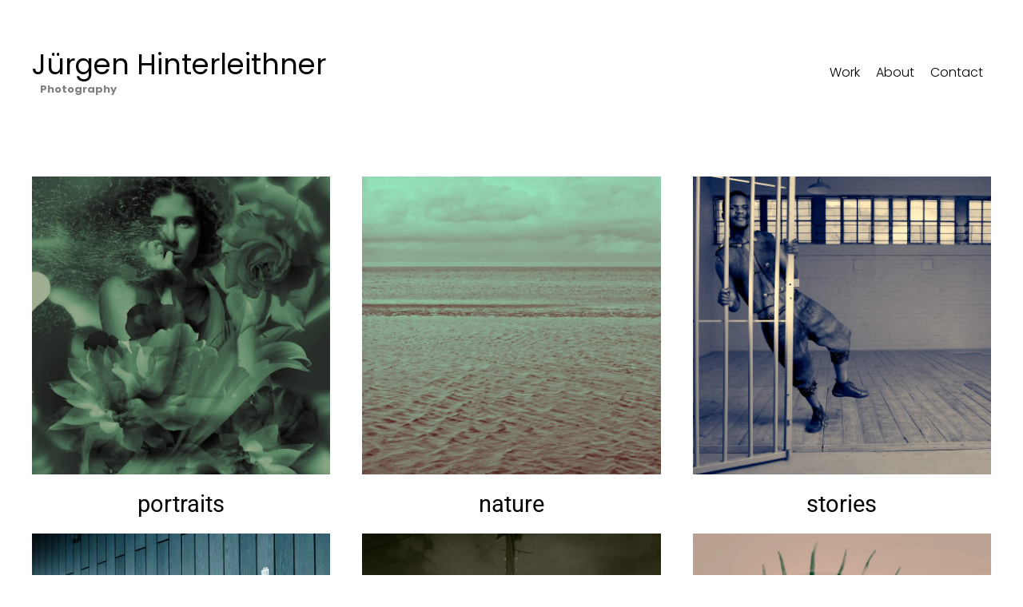

--- FILE ---
content_type: text/html; charset=UTF-8
request_url: https://hinterleithner.de/
body_size: 9368
content:
<!DOCTYPE html>
<html lang="de">
<head>
	<meta charset="UTF-8">
	<title>Jürgen Hinterleithner  &#8211; Photography</title>
<meta name='robots' content='max-image-preview:large' />
<meta name="viewport" content="width=device-width, initial-scale=1"><link rel="alternate" title="oEmbed (JSON)" type="application/json+oembed" href="https://hinterleithner.de/wp-json/oembed/1.0/embed?url=https%3A%2F%2Fhinterleithner.de%2F" />
<link rel="alternate" title="oEmbed (XML)" type="text/xml+oembed" href="https://hinterleithner.de/wp-json/oembed/1.0/embed?url=https%3A%2F%2Fhinterleithner.de%2F&#038;format=xml" />
<style id='wp-img-auto-sizes-contain-inline-css'>
img:is([sizes=auto i],[sizes^="auto," i]){contain-intrinsic-size:3000px 1500px}
/*# sourceURL=wp-img-auto-sizes-contain-inline-css */
</style>
<link rel='stylesheet' id='generatepress-fonts-css' href='https://hinterleithner.de/wp-content/uploads/generatepress/fonts/fonts.css' media='all' />
<style id='wp-block-library-inline-css'>
:root{--wp-block-synced-color:#7a00df;--wp-block-synced-color--rgb:122,0,223;--wp-bound-block-color:var(--wp-block-synced-color);--wp-editor-canvas-background:#ddd;--wp-admin-theme-color:#007cba;--wp-admin-theme-color--rgb:0,124,186;--wp-admin-theme-color-darker-10:#006ba1;--wp-admin-theme-color-darker-10--rgb:0,107,160.5;--wp-admin-theme-color-darker-20:#005a87;--wp-admin-theme-color-darker-20--rgb:0,90,135;--wp-admin-border-width-focus:2px}@media (min-resolution:192dpi){:root{--wp-admin-border-width-focus:1.5px}}.wp-element-button{cursor:pointer}:root .has-very-light-gray-background-color{background-color:#eee}:root .has-very-dark-gray-background-color{background-color:#313131}:root .has-very-light-gray-color{color:#eee}:root .has-very-dark-gray-color{color:#313131}:root .has-vivid-green-cyan-to-vivid-cyan-blue-gradient-background{background:linear-gradient(135deg,#00d084,#0693e3)}:root .has-purple-crush-gradient-background{background:linear-gradient(135deg,#34e2e4,#4721fb 50%,#ab1dfe)}:root .has-hazy-dawn-gradient-background{background:linear-gradient(135deg,#faaca8,#dad0ec)}:root .has-subdued-olive-gradient-background{background:linear-gradient(135deg,#fafae1,#67a671)}:root .has-atomic-cream-gradient-background{background:linear-gradient(135deg,#fdd79a,#004a59)}:root .has-nightshade-gradient-background{background:linear-gradient(135deg,#330968,#31cdcf)}:root .has-midnight-gradient-background{background:linear-gradient(135deg,#020381,#2874fc)}:root{--wp--preset--font-size--normal:16px;--wp--preset--font-size--huge:42px}.has-regular-font-size{font-size:1em}.has-larger-font-size{font-size:2.625em}.has-normal-font-size{font-size:var(--wp--preset--font-size--normal)}.has-huge-font-size{font-size:var(--wp--preset--font-size--huge)}.has-text-align-center{text-align:center}.has-text-align-left{text-align:left}.has-text-align-right{text-align:right}.has-fit-text{white-space:nowrap!important}#end-resizable-editor-section{display:none}.aligncenter{clear:both}.items-justified-left{justify-content:flex-start}.items-justified-center{justify-content:center}.items-justified-right{justify-content:flex-end}.items-justified-space-between{justify-content:space-between}.screen-reader-text{border:0;clip-path:inset(50%);height:1px;margin:-1px;overflow:hidden;padding:0;position:absolute;width:1px;word-wrap:normal!important}.screen-reader-text:focus{background-color:#ddd;clip-path:none;color:#444;display:block;font-size:1em;height:auto;left:5px;line-height:normal;padding:15px 23px 14px;text-decoration:none;top:5px;width:auto;z-index:100000}html :where(.has-border-color){border-style:solid}html :where([style*=border-top-color]){border-top-style:solid}html :where([style*=border-right-color]){border-right-style:solid}html :where([style*=border-bottom-color]){border-bottom-style:solid}html :where([style*=border-left-color]){border-left-style:solid}html :where([style*=border-width]){border-style:solid}html :where([style*=border-top-width]){border-top-style:solid}html :where([style*=border-right-width]){border-right-style:solid}html :where([style*=border-bottom-width]){border-bottom-style:solid}html :where([style*=border-left-width]){border-left-style:solid}html :where(img[class*=wp-image-]){height:auto;max-width:100%}:where(figure){margin:0 0 1em}html :where(.is-position-sticky){--wp-admin--admin-bar--position-offset:var(--wp-admin--admin-bar--height,0px)}@media screen and (max-width:600px){html :where(.is-position-sticky){--wp-admin--admin-bar--position-offset:0px}}

/*# sourceURL=wp-block-library-inline-css */
</style><style id='global-styles-inline-css'>
:root{--wp--preset--aspect-ratio--square: 1;--wp--preset--aspect-ratio--4-3: 4/3;--wp--preset--aspect-ratio--3-4: 3/4;--wp--preset--aspect-ratio--3-2: 3/2;--wp--preset--aspect-ratio--2-3: 2/3;--wp--preset--aspect-ratio--16-9: 16/9;--wp--preset--aspect-ratio--9-16: 9/16;--wp--preset--color--black: #000000;--wp--preset--color--cyan-bluish-gray: #abb8c3;--wp--preset--color--white: #ffffff;--wp--preset--color--pale-pink: #f78da7;--wp--preset--color--vivid-red: #cf2e2e;--wp--preset--color--luminous-vivid-orange: #ff6900;--wp--preset--color--luminous-vivid-amber: #fcb900;--wp--preset--color--light-green-cyan: #7bdcb5;--wp--preset--color--vivid-green-cyan: #00d084;--wp--preset--color--pale-cyan-blue: #8ed1fc;--wp--preset--color--vivid-cyan-blue: #0693e3;--wp--preset--color--vivid-purple: #9b51e0;--wp--preset--color--contrast: var(--contrast);--wp--preset--color--base: var(--base);--wp--preset--color--base-2: var(--base-2);--wp--preset--color--base-3: var(--base-3);--wp--preset--color--accent: var(--accent);--wp--preset--color--dunkelgrau: var(--dunkelgrau);--wp--preset--color--text: var(--text);--wp--preset--gradient--vivid-cyan-blue-to-vivid-purple: linear-gradient(135deg,rgb(6,147,227) 0%,rgb(155,81,224) 100%);--wp--preset--gradient--light-green-cyan-to-vivid-green-cyan: linear-gradient(135deg,rgb(122,220,180) 0%,rgb(0,208,130) 100%);--wp--preset--gradient--luminous-vivid-amber-to-luminous-vivid-orange: linear-gradient(135deg,rgb(252,185,0) 0%,rgb(255,105,0) 100%);--wp--preset--gradient--luminous-vivid-orange-to-vivid-red: linear-gradient(135deg,rgb(255,105,0) 0%,rgb(207,46,46) 100%);--wp--preset--gradient--very-light-gray-to-cyan-bluish-gray: linear-gradient(135deg,rgb(238,238,238) 0%,rgb(169,184,195) 100%);--wp--preset--gradient--cool-to-warm-spectrum: linear-gradient(135deg,rgb(74,234,220) 0%,rgb(151,120,209) 20%,rgb(207,42,186) 40%,rgb(238,44,130) 60%,rgb(251,105,98) 80%,rgb(254,248,76) 100%);--wp--preset--gradient--blush-light-purple: linear-gradient(135deg,rgb(255,206,236) 0%,rgb(152,150,240) 100%);--wp--preset--gradient--blush-bordeaux: linear-gradient(135deg,rgb(254,205,165) 0%,rgb(254,45,45) 50%,rgb(107,0,62) 100%);--wp--preset--gradient--luminous-dusk: linear-gradient(135deg,rgb(255,203,112) 0%,rgb(199,81,192) 50%,rgb(65,88,208) 100%);--wp--preset--gradient--pale-ocean: linear-gradient(135deg,rgb(255,245,203) 0%,rgb(182,227,212) 50%,rgb(51,167,181) 100%);--wp--preset--gradient--electric-grass: linear-gradient(135deg,rgb(202,248,128) 0%,rgb(113,206,126) 100%);--wp--preset--gradient--midnight: linear-gradient(135deg,rgb(2,3,129) 0%,rgb(40,116,252) 100%);--wp--preset--font-size--small: 13px;--wp--preset--font-size--medium: 20px;--wp--preset--font-size--large: 36px;--wp--preset--font-size--x-large: 42px;--wp--preset--spacing--20: 0.44rem;--wp--preset--spacing--30: 0.67rem;--wp--preset--spacing--40: 1rem;--wp--preset--spacing--50: 1.5rem;--wp--preset--spacing--60: 2.25rem;--wp--preset--spacing--70: 3.38rem;--wp--preset--spacing--80: 5.06rem;--wp--preset--shadow--natural: 6px 6px 9px rgba(0, 0, 0, 0.2);--wp--preset--shadow--deep: 12px 12px 50px rgba(0, 0, 0, 0.4);--wp--preset--shadow--sharp: 6px 6px 0px rgba(0, 0, 0, 0.2);--wp--preset--shadow--outlined: 6px 6px 0px -3px rgb(255, 255, 255), 6px 6px rgb(0, 0, 0);--wp--preset--shadow--crisp: 6px 6px 0px rgb(0, 0, 0);}:where(.is-layout-flex){gap: 0.5em;}:where(.is-layout-grid){gap: 0.5em;}body .is-layout-flex{display: flex;}.is-layout-flex{flex-wrap: wrap;align-items: center;}.is-layout-flex > :is(*, div){margin: 0;}body .is-layout-grid{display: grid;}.is-layout-grid > :is(*, div){margin: 0;}:where(.wp-block-columns.is-layout-flex){gap: 2em;}:where(.wp-block-columns.is-layout-grid){gap: 2em;}:where(.wp-block-post-template.is-layout-flex){gap: 1.25em;}:where(.wp-block-post-template.is-layout-grid){gap: 1.25em;}.has-black-color{color: var(--wp--preset--color--black) !important;}.has-cyan-bluish-gray-color{color: var(--wp--preset--color--cyan-bluish-gray) !important;}.has-white-color{color: var(--wp--preset--color--white) !important;}.has-pale-pink-color{color: var(--wp--preset--color--pale-pink) !important;}.has-vivid-red-color{color: var(--wp--preset--color--vivid-red) !important;}.has-luminous-vivid-orange-color{color: var(--wp--preset--color--luminous-vivid-orange) !important;}.has-luminous-vivid-amber-color{color: var(--wp--preset--color--luminous-vivid-amber) !important;}.has-light-green-cyan-color{color: var(--wp--preset--color--light-green-cyan) !important;}.has-vivid-green-cyan-color{color: var(--wp--preset--color--vivid-green-cyan) !important;}.has-pale-cyan-blue-color{color: var(--wp--preset--color--pale-cyan-blue) !important;}.has-vivid-cyan-blue-color{color: var(--wp--preset--color--vivid-cyan-blue) !important;}.has-vivid-purple-color{color: var(--wp--preset--color--vivid-purple) !important;}.has-black-background-color{background-color: var(--wp--preset--color--black) !important;}.has-cyan-bluish-gray-background-color{background-color: var(--wp--preset--color--cyan-bluish-gray) !important;}.has-white-background-color{background-color: var(--wp--preset--color--white) !important;}.has-pale-pink-background-color{background-color: var(--wp--preset--color--pale-pink) !important;}.has-vivid-red-background-color{background-color: var(--wp--preset--color--vivid-red) !important;}.has-luminous-vivid-orange-background-color{background-color: var(--wp--preset--color--luminous-vivid-orange) !important;}.has-luminous-vivid-amber-background-color{background-color: var(--wp--preset--color--luminous-vivid-amber) !important;}.has-light-green-cyan-background-color{background-color: var(--wp--preset--color--light-green-cyan) !important;}.has-vivid-green-cyan-background-color{background-color: var(--wp--preset--color--vivid-green-cyan) !important;}.has-pale-cyan-blue-background-color{background-color: var(--wp--preset--color--pale-cyan-blue) !important;}.has-vivid-cyan-blue-background-color{background-color: var(--wp--preset--color--vivid-cyan-blue) !important;}.has-vivid-purple-background-color{background-color: var(--wp--preset--color--vivid-purple) !important;}.has-black-border-color{border-color: var(--wp--preset--color--black) !important;}.has-cyan-bluish-gray-border-color{border-color: var(--wp--preset--color--cyan-bluish-gray) !important;}.has-white-border-color{border-color: var(--wp--preset--color--white) !important;}.has-pale-pink-border-color{border-color: var(--wp--preset--color--pale-pink) !important;}.has-vivid-red-border-color{border-color: var(--wp--preset--color--vivid-red) !important;}.has-luminous-vivid-orange-border-color{border-color: var(--wp--preset--color--luminous-vivid-orange) !important;}.has-luminous-vivid-amber-border-color{border-color: var(--wp--preset--color--luminous-vivid-amber) !important;}.has-light-green-cyan-border-color{border-color: var(--wp--preset--color--light-green-cyan) !important;}.has-vivid-green-cyan-border-color{border-color: var(--wp--preset--color--vivid-green-cyan) !important;}.has-pale-cyan-blue-border-color{border-color: var(--wp--preset--color--pale-cyan-blue) !important;}.has-vivid-cyan-blue-border-color{border-color: var(--wp--preset--color--vivid-cyan-blue) !important;}.has-vivid-purple-border-color{border-color: var(--wp--preset--color--vivid-purple) !important;}.has-vivid-cyan-blue-to-vivid-purple-gradient-background{background: var(--wp--preset--gradient--vivid-cyan-blue-to-vivid-purple) !important;}.has-light-green-cyan-to-vivid-green-cyan-gradient-background{background: var(--wp--preset--gradient--light-green-cyan-to-vivid-green-cyan) !important;}.has-luminous-vivid-amber-to-luminous-vivid-orange-gradient-background{background: var(--wp--preset--gradient--luminous-vivid-amber-to-luminous-vivid-orange) !important;}.has-luminous-vivid-orange-to-vivid-red-gradient-background{background: var(--wp--preset--gradient--luminous-vivid-orange-to-vivid-red) !important;}.has-very-light-gray-to-cyan-bluish-gray-gradient-background{background: var(--wp--preset--gradient--very-light-gray-to-cyan-bluish-gray) !important;}.has-cool-to-warm-spectrum-gradient-background{background: var(--wp--preset--gradient--cool-to-warm-spectrum) !important;}.has-blush-light-purple-gradient-background{background: var(--wp--preset--gradient--blush-light-purple) !important;}.has-blush-bordeaux-gradient-background{background: var(--wp--preset--gradient--blush-bordeaux) !important;}.has-luminous-dusk-gradient-background{background: var(--wp--preset--gradient--luminous-dusk) !important;}.has-pale-ocean-gradient-background{background: var(--wp--preset--gradient--pale-ocean) !important;}.has-electric-grass-gradient-background{background: var(--wp--preset--gradient--electric-grass) !important;}.has-midnight-gradient-background{background: var(--wp--preset--gradient--midnight) !important;}.has-small-font-size{font-size: var(--wp--preset--font-size--small) !important;}.has-medium-font-size{font-size: var(--wp--preset--font-size--medium) !important;}.has-large-font-size{font-size: var(--wp--preset--font-size--large) !important;}.has-x-large-font-size{font-size: var(--wp--preset--font-size--x-large) !important;}
/*# sourceURL=global-styles-inline-css */
</style>

<style id='classic-theme-styles-inline-css'>
/*! This file is auto-generated */
.wp-block-button__link{color:#fff;background-color:#32373c;border-radius:9999px;box-shadow:none;text-decoration:none;padding:calc(.667em + 2px) calc(1.333em + 2px);font-size:1.125em}.wp-block-file__button{background:#32373c;color:#fff;text-decoration:none}
/*# sourceURL=/wp-includes/css/classic-themes.min.css */
</style>
<link rel='stylesheet' id='generate-style-css' href='https://hinterleithner.de/wp-content/themes/generatepress/assets/css/main.min.css' media='all' />
<style id='generate-style-inline-css'>
.is-right-sidebar{width:30%;}.is-left-sidebar{width:30%;}.site-content .content-area{width:100%;}@media (max-width: 768px){.main-navigation .menu-toggle,.sidebar-nav-mobile:not(#sticky-placeholder){display:block;}.main-navigation ul,.gen-sidebar-nav,.main-navigation:not(.slideout-navigation):not(.toggled) .main-nav > ul,.has-inline-mobile-toggle #site-navigation .inside-navigation > *:not(.navigation-search):not(.main-nav){display:none;}.nav-align-right .inside-navigation,.nav-align-center .inside-navigation{justify-content:space-between;}.has-inline-mobile-toggle .mobile-menu-control-wrapper{display:flex;flex-wrap:wrap;}.has-inline-mobile-toggle .inside-header{flex-direction:row;text-align:left;flex-wrap:wrap;}.has-inline-mobile-toggle .header-widget,.has-inline-mobile-toggle #site-navigation{flex-basis:100%;}.nav-float-left .has-inline-mobile-toggle #site-navigation{order:10;}}
.dynamic-author-image-rounded{border-radius:100%;}.dynamic-featured-image, .dynamic-author-image{vertical-align:middle;}.one-container.blog .dynamic-content-template:not(:last-child), .one-container.archive .dynamic-content-template:not(:last-child){padding-bottom:0px;}.dynamic-entry-excerpt > p:last-child{margin-bottom:0px;}
/*# sourceURL=generate-style-inline-css */
</style>
<link rel='stylesheet' id='generatepress-dynamic-css' href='https://hinterleithner.de/wp-content/uploads/generatepress/style.min.css' media='all' />
<link rel='stylesheet' id='generateblocks-css' href='https://hinterleithner.de/wp-content/uploads/generateblocks/style-1422.css' media='all' />
<link rel='stylesheet' id='disabled-source-and-content-protection-css-css' href='https://hinterleithner.de/wp-content/plugins/disabled-source-disabled-right-click-and-content-protection/includes/assets/css/style.css' media='all' />
<link rel='stylesheet' id='generate-offside-css' href='https://hinterleithner.de/wp-content/plugins/gp-premium/menu-plus/functions/css/offside.min.css' media='all' />
<style id='generate-offside-inline-css'>
:root{--gp-slideout-width:265px;}.slideout-navigation, .slideout-navigation a{color:var(--text);}.slideout-navigation button.slideout-exit{color:var(--text);padding-left:10px;padding-right:10px;}.slide-opened nav.toggled .menu-toggle:before{display:none;}@media (max-width: 768px){.menu-bar-item.slideout-toggle{display:none;}}
/*# sourceURL=generate-offside-inline-css */
</style>
<link rel='stylesheet' id='generate-navigation-branding-css' href='https://hinterleithner.de/wp-content/plugins/gp-premium/menu-plus/functions/css/navigation-branding-flex.min.css' media='all' />
<style id='generate-navigation-branding-inline-css'>
@media (max-width: 768px){.site-header, #site-navigation, #sticky-navigation{display:none !important;opacity:0.0;}#mobile-header{display:block !important;width:100% !important;}#mobile-header .main-nav > ul{display:none;}#mobile-header.toggled .main-nav > ul, #mobile-header .menu-toggle, #mobile-header .mobile-bar-items{display:block;}#mobile-header .main-nav{-ms-flex:0 0 100%;flex:0 0 100%;-webkit-box-ordinal-group:5;-ms-flex-order:4;order:4;}.navigation-branding .main-title a, .navigation-branding .main-title a:hover, .navigation-branding .main-title a:visited{color:var(--text);}}.main-navigation.has-branding.grid-container .navigation-branding, .main-navigation.has-branding:not(.grid-container) .inside-navigation:not(.grid-container) .navigation-branding{margin-left:10px;}.main-navigation .sticky-navigation-logo, .main-navigation.navigation-stick .site-logo:not(.mobile-header-logo){display:none;}.main-navigation.navigation-stick .sticky-navigation-logo{display:block;}.navigation-branding img, .site-logo.mobile-header-logo img{height:30px;width:auto;}.navigation-branding .main-title{line-height:30px;}@media (max-width: 5010px){#site-navigation .navigation-branding, #sticky-navigation .navigation-branding{margin-left:10px;}}@media (max-width: 768px){.main-navigation.has-branding.nav-align-center .menu-bar-items, .main-navigation.has-sticky-branding.navigation-stick.nav-align-center .menu-bar-items{margin-left:auto;}.navigation-branding{margin-right:auto;margin-left:10px;}.navigation-branding .main-title, .mobile-header-navigation .site-logo{margin-left:10px;}.navigation-branding img, .site-logo.mobile-header-logo{height:60px;}.navigation-branding .main-title{line-height:60px;}}
/*# sourceURL=generate-navigation-branding-inline-css */
</style>
<script src="https://hinterleithner.de/wp-includes/js/jquery/jquery.min.js" id="jquery-core-js"></script>
<link rel="canonical" href="https://hinterleithner.de/" />

<style>
		.notifyjs-bootstrap-base {
			background-color: #F2DEDE !important;
			border-color: #F2DEDE!important;
			color: #B94A48!important;
		}
		</style><link rel="icon" href="https://hinterleithner.de/wp-content/uploads/2025/04/cropped-favicon_2025-32x32.png" sizes="32x32" />
<link rel="icon" href="https://hinterleithner.de/wp-content/uploads/2025/04/cropped-favicon_2025-192x192.png" sizes="192x192" />
<link rel="apple-touch-icon" href="https://hinterleithner.de/wp-content/uploads/2025/04/cropped-favicon_2025-180x180.png" />
<meta name="msapplication-TileImage" content="https://hinterleithner.de/wp-content/uploads/2025/04/cropped-favicon_2025-270x270.png" />
		<style id="wp-custom-css">
			body{
	user-select: none;
}


.kachel_img{
	aspect-ratio: 1 / 1;
  height: auto;
	transition: transform .3s ease;
}

.kachel_block {
	position: relative;
	overflow: hidden;
	background-color: white;
	transition: opacity 0.4s ease;
}

.kachel_block:hover img {
  transform: scale(1.1);
}

.kachel_block:hover  {
	opacity: .5;
}


.gallery_img_full_width{}
.gallery_img_side_by_side{}
/*
.site-description{
	margin-left: 82px;
	margin-top: -10px;
}
*/
.site-description{
	margin-left: 10px;
}

.same-as-h4 a {
  font-size: 24px;
}		</style>
		</head>

<body class="home wp-singular page-template-default page page-id-1422 wp-embed-responsive wp-theme-generatepress post-image-aligned-center slideout-enabled slideout-mobile sticky-menu-slide sticky-enabled both-sticky-menu mobile-header mobile-header-sticky no-sidebar nav-float-right separate-containers header-aligned-left dropdown-hover" itemtype="https://schema.org/WebPage" itemscope>
	
<a class="screen-reader-text skip-link" href="#content" title="Zum Inhalt springen">Zum Inhalt springen</a>		<header class="site-header has-inline-mobile-toggle" id="masthead" aria-label="Website"  itemtype="https://schema.org/WPHeader" itemscope>
			<div class="inside-header">
				<div class="site-branding">
						<p class="main-title" itemprop="headline">
					<a href="https://hinterleithner.de/" rel="home">Jürgen Hinterleithner </a>
				</p>
						<p class="site-description" itemprop="description">Photography</p>
					</div>	<nav class="main-navigation mobile-menu-control-wrapper" id="mobile-menu-control-wrapper" aria-label="Mobil-Umschalter">
				<button data-nav="site-navigation" class="menu-toggle" aria-controls="generate-slideout-menu" aria-expanded="false">
			<span class="gp-icon icon-menu-bars"><svg viewBox="0 0 512 512" aria-hidden="true" xmlns="http://www.w3.org/2000/svg" width="1em" height="1em"><path d="M0 96c0-13.255 10.745-24 24-24h464c13.255 0 24 10.745 24 24s-10.745 24-24 24H24c-13.255 0-24-10.745-24-24zm0 160c0-13.255 10.745-24 24-24h464c13.255 0 24 10.745 24 24s-10.745 24-24 24H24c-13.255 0-24-10.745-24-24zm0 160c0-13.255 10.745-24 24-24h464c13.255 0 24 10.745 24 24s-10.745 24-24 24H24c-13.255 0-24-10.745-24-24z" /></svg><svg viewBox="0 0 512 512" aria-hidden="true" xmlns="http://www.w3.org/2000/svg" width="1em" height="1em"><path d="M71.029 71.029c9.373-9.372 24.569-9.372 33.942 0L256 222.059l151.029-151.03c9.373-9.372 24.569-9.372 33.942 0 9.372 9.373 9.372 24.569 0 33.942L289.941 256l151.03 151.029c9.372 9.373 9.372 24.569 0 33.942-9.373 9.372-24.569 9.372-33.942 0L256 289.941l-151.029 151.03c-9.373 9.372-24.569 9.372-33.942 0-9.372-9.373-9.372-24.569 0-33.942L222.059 256 71.029 104.971c-9.372-9.373-9.372-24.569 0-33.942z" /></svg></span><span class="screen-reader-text">Menü</span>		</button>
	</nav>
			<nav class="has-sticky-branding main-navigation sub-menu-right" id="site-navigation" aria-label="Primär"  itemtype="https://schema.org/SiteNavigationElement" itemscope>
			<div class="inside-navigation grid-container">
				<div class="navigation-branding"><div class="sticky-navigation-logo">
					<a href="https://hinterleithner.de/" title="Jürgen Hinterleithner " rel="home">
						<img src="https://hinterleithner.de/wp-content/uploads/2025/04/favicon_2025.png" class="is-logo-image" alt="Jürgen Hinterleithner " width="512" height="512" />
					</a>
				</div></div>				<button class="menu-toggle" aria-controls="generate-slideout-menu" aria-expanded="false">
					<span class="gp-icon icon-menu-bars"><svg viewBox="0 0 512 512" aria-hidden="true" xmlns="http://www.w3.org/2000/svg" width="1em" height="1em"><path d="M0 96c0-13.255 10.745-24 24-24h464c13.255 0 24 10.745 24 24s-10.745 24-24 24H24c-13.255 0-24-10.745-24-24zm0 160c0-13.255 10.745-24 24-24h464c13.255 0 24 10.745 24 24s-10.745 24-24 24H24c-13.255 0-24-10.745-24-24zm0 160c0-13.255 10.745-24 24-24h464c13.255 0 24 10.745 24 24s-10.745 24-24 24H24c-13.255 0-24-10.745-24-24z" /></svg><svg viewBox="0 0 512 512" aria-hidden="true" xmlns="http://www.w3.org/2000/svg" width="1em" height="1em"><path d="M71.029 71.029c9.373-9.372 24.569-9.372 33.942 0L256 222.059l151.029-151.03c9.373-9.372 24.569-9.372 33.942 0 9.372 9.373 9.372 24.569 0 33.942L289.941 256l151.03 151.029c9.372 9.373 9.372 24.569 0 33.942-9.373 9.372-24.569 9.372-33.942 0L256 289.941l-151.029 151.03c-9.373 9.372-24.569 9.372-33.942 0-9.372-9.373-9.372-24.569 0-33.942L222.059 256 71.029 104.971c-9.372-9.373-9.372-24.569 0-33.942z" /></svg></span><span class="screen-reader-text">Menü</span>				</button>
				<div id="primary-menu" class="main-nav"><ul id="menu-hauptmenue" class=" menu sf-menu"><li id="menu-item-1431" class="menu-item menu-item-type-post_type menu-item-object-page menu-item-home current-menu-item page_item page-item-1422 current_page_item menu-item-1431"><a href="https://hinterleithner.de/" aria-current="page">Work</a></li>
<li id="menu-item-1484" class="menu-item menu-item-type-post_type menu-item-object-page menu-item-1484"><a href="https://hinterleithner.de/about/">About</a></li>
<li id="menu-item-1444" class="menu-item menu-item-type-post_type menu-item-object-page menu-item-1444"><a href="https://hinterleithner.de/kontakt/">Contact</a></li>
</ul></div>			</div>
		</nav>
					</div>
		</header>
				<nav id="mobile-header" itemtype="https://schema.org/SiteNavigationElement" itemscope class="main-navigation mobile-header-navigation has-branding has-sticky-branding">
			<div class="inside-navigation grid-container grid-parent">
				<div class="navigation-branding"><p class="main-title" itemprop="headline">
							<a href="https://hinterleithner.de/" rel="home">
								Jürgen Hinterleithner 
							</a>
						</p></div>					<button class="menu-toggle" aria-controls="mobile-menu" aria-expanded="false">
						<span class="gp-icon icon-menu-bars"><svg viewBox="0 0 512 512" aria-hidden="true" xmlns="http://www.w3.org/2000/svg" width="1em" height="1em"><path d="M0 96c0-13.255 10.745-24 24-24h464c13.255 0 24 10.745 24 24s-10.745 24-24 24H24c-13.255 0-24-10.745-24-24zm0 160c0-13.255 10.745-24 24-24h464c13.255 0 24 10.745 24 24s-10.745 24-24 24H24c-13.255 0-24-10.745-24-24zm0 160c0-13.255 10.745-24 24-24h464c13.255 0 24 10.745 24 24s-10.745 24-24 24H24c-13.255 0-24-10.745-24-24z" /></svg><svg viewBox="0 0 512 512" aria-hidden="true" xmlns="http://www.w3.org/2000/svg" width="1em" height="1em"><path d="M71.029 71.029c9.373-9.372 24.569-9.372 33.942 0L256 222.059l151.029-151.03c9.373-9.372 24.569-9.372 33.942 0 9.372 9.373 9.372 24.569 0 33.942L289.941 256l151.03 151.029c9.372 9.373 9.372 24.569 0 33.942-9.373 9.372-24.569 9.372-33.942 0L256 289.941l-151.029 151.03c-9.373 9.372-24.569 9.372-33.942 0-9.372-9.373-9.372-24.569 0-33.942L222.059 256 71.029 104.971c-9.372-9.373-9.372-24.569 0-33.942z" /></svg></span><span class="screen-reader-text">Menü</span>					</button>
					<div id="mobile-menu" class="main-nav"><ul id="menu-hauptmenue-1" class=" menu sf-menu"><li class="menu-item menu-item-type-post_type menu-item-object-page menu-item-home current-menu-item page_item page-item-1422 current_page_item menu-item-1431"><a href="https://hinterleithner.de/" aria-current="page">Work</a></li>
<li class="menu-item menu-item-type-post_type menu-item-object-page menu-item-1484"><a href="https://hinterleithner.de/about/">About</a></li>
<li class="menu-item menu-item-type-post_type menu-item-object-page menu-item-1444"><a href="https://hinterleithner.de/kontakt/">Contact</a></li>
</ul></div>			</div><!-- .inside-navigation -->
		</nav><!-- #site-navigation -->
		
	<div class="site grid-container container hfeed" id="page">
				<div class="site-content" id="content">
			
	<div class="content-area" id="primary">
		<main class="site-main" id="main">
			
<article id="post-1422" class="post-1422 page type-page status-publish" itemtype="https://schema.org/CreativeWork" itemscope>
	<div class="inside-article">
		
		<div class="entry-content" itemprop="text">
			
<div class="gb-grid-wrapper gb-grid-wrapper-a796ac6e gb-query-loop-wrapper">
<div class="gb-grid-column gb-grid-column-c8007002 gb-query-loop-item post-1446 post type-post status-publish format-standard has-post-thumbnail hentry category-uncategorized"><div class="gb-container gb-container-c8007002">
<div class="gb-container gb-container-613bb16b">
<div class="gb-container gb-container-9101c3a0 kachel_block">
<figure class="gb-block-image gb-block-image-d5448768"><a href="https://hinterleithner.de/portraits/"><img fetchpriority="high" decoding="async" width="2048" height="2048" src="https://hinterleithner.de/wp-content/uploads/2025/04/Herz-HG-Variante-RZ-Kopie-2-1.jpg" class="gb-image-d5448768 kachel_img" alt="" srcset="https://hinterleithner.de/wp-content/uploads/2025/04/Herz-HG-Variante-RZ-Kopie-2-1.jpg 2048w, https://hinterleithner.de/wp-content/uploads/2025/04/Herz-HG-Variante-RZ-Kopie-2-1-1000x1000.jpg 1000w, https://hinterleithner.de/wp-content/uploads/2025/04/Herz-HG-Variante-RZ-Kopie-2-1-150x150.jpg 150w, https://hinterleithner.de/wp-content/uploads/2025/04/Herz-HG-Variante-RZ-Kopie-2-1-768x768.jpg 768w, https://hinterleithner.de/wp-content/uploads/2025/04/Herz-HG-Variante-RZ-Kopie-2-1-1536x1536.jpg 1536w" sizes="(max-width: 2048px) 100vw, 2048px" /></a></figure>
</div>

<h3 class="gb-headline gb-headline-fc25a2f0 gb-headline-text"><a href="https://hinterleithner.de/portraits/">portraits</a></h3>
</div>
</div></div>

<div class="gb-grid-column gb-grid-column-c8007002 gb-query-loop-item post-1570 post type-post status-publish format-standard has-post-thumbnail hentry category-uncategorized"><div class="gb-container gb-container-c8007002">
<div class="gb-container gb-container-613bb16b">
<div class="gb-container gb-container-9101c3a0 kachel_block">
<figure class="gb-block-image gb-block-image-d5448768"><a href="https://hinterleithner.de/nature/"><img decoding="async" width="2013" height="2013" src="https://hinterleithner.de/wp-content/uploads/2025/04/An-der-See-2-Kopie-1.jpg" class="gb-image-d5448768 kachel_img" alt="" srcset="https://hinterleithner.de/wp-content/uploads/2025/04/An-der-See-2-Kopie-1.jpg 2013w, https://hinterleithner.de/wp-content/uploads/2025/04/An-der-See-2-Kopie-1-1000x1000.jpg 1000w, https://hinterleithner.de/wp-content/uploads/2025/04/An-der-See-2-Kopie-1-150x150.jpg 150w, https://hinterleithner.de/wp-content/uploads/2025/04/An-der-See-2-Kopie-1-768x768.jpg 768w, https://hinterleithner.de/wp-content/uploads/2025/04/An-der-See-2-Kopie-1-1536x1536.jpg 1536w" sizes="(max-width: 2013px) 100vw, 2013px" /></a></figure>
</div>

<h3 class="gb-headline gb-headline-fc25a2f0 gb-headline-text"><a href="https://hinterleithner.de/nature/">nature</a></h3>
</div>
</div></div>

<div class="gb-grid-column gb-grid-column-c8007002 gb-query-loop-item post-1736 post type-post status-publish format-standard has-post-thumbnail hentry category-uncategorized"><div class="gb-container gb-container-c8007002">
<div class="gb-container gb-container-613bb16b">
<div class="gb-container gb-container-9101c3a0 kachel_block">
<figure class="gb-block-image gb-block-image-d5448768"><a href="https://hinterleithner.de/stories/"><img decoding="async" width="2048" height="2048" src="https://hinterleithner.de/wp-content/uploads/2025/04/Lwazi-Kopie-1.jpg" class="gb-image-d5448768 kachel_img" alt="" srcset="https://hinterleithner.de/wp-content/uploads/2025/04/Lwazi-Kopie-1.jpg 2048w, https://hinterleithner.de/wp-content/uploads/2025/04/Lwazi-Kopie-1-1000x1000.jpg 1000w, https://hinterleithner.de/wp-content/uploads/2025/04/Lwazi-Kopie-1-150x150.jpg 150w, https://hinterleithner.de/wp-content/uploads/2025/04/Lwazi-Kopie-1-768x768.jpg 768w, https://hinterleithner.de/wp-content/uploads/2025/04/Lwazi-Kopie-1-1536x1536.jpg 1536w" sizes="(max-width: 2048px) 100vw, 2048px" /></a></figure>
</div>

<h3 class="gb-headline gb-headline-fc25a2f0 gb-headline-text"><a href="https://hinterleithner.de/stories/">stories</a></h3>
</div>
</div></div>

<div class="gb-grid-column gb-grid-column-c8007002 gb-query-loop-item post-1589 post type-post status-publish format-standard has-post-thumbnail hentry category-uncategorized"><div class="gb-container gb-container-c8007002">
<div class="gb-container gb-container-613bb16b">
<div class="gb-container gb-container-9101c3a0 kachel_block">
<figure class="gb-block-image gb-block-image-d5448768"><a href="https://hinterleithner.de/music/"><img loading="lazy" decoding="async" width="853" height="853" src="https://hinterleithner.de/wp-content/uploads/2025/05/DSC5886.jpg" class="gb-image-d5448768 kachel_img" alt="" srcset="https://hinterleithner.de/wp-content/uploads/2025/05/DSC5886.jpg 853w, https://hinterleithner.de/wp-content/uploads/2025/05/DSC5886-150x150.jpg 150w, https://hinterleithner.de/wp-content/uploads/2025/05/DSC5886-768x768.jpg 768w" sizes="auto, (max-width: 853px) 100vw, 853px" /></a></figure>
</div>

<h3 class="gb-headline gb-headline-fc25a2f0 gb-headline-text"><a href="https://hinterleithner.de/music/">music</a></h3>
</div>
</div></div>

<div class="gb-grid-column gb-grid-column-c8007002 gb-query-loop-item post-1447 post type-post status-publish format-standard has-post-thumbnail hentry category-uncategorized"><div class="gb-container gb-container-c8007002">
<div class="gb-container gb-container-613bb16b">
<div class="gb-container gb-container-9101c3a0 kachel_block">
<figure class="gb-block-image gb-block-image-d5448768"><a href="https://hinterleithner.de/urban/"><img loading="lazy" decoding="async" width="2048" height="2048" src="https://hinterleithner.de/wp-content/uploads/2025/04/RZ_Home-Sweet-Home-07-Kopie-2-1.jpg" class="gb-image-d5448768 kachel_img" alt="" srcset="https://hinterleithner.de/wp-content/uploads/2025/04/RZ_Home-Sweet-Home-07-Kopie-2-1.jpg 2048w, https://hinterleithner.de/wp-content/uploads/2025/04/RZ_Home-Sweet-Home-07-Kopie-2-1-1000x1000.jpg 1000w, https://hinterleithner.de/wp-content/uploads/2025/04/RZ_Home-Sweet-Home-07-Kopie-2-1-150x150.jpg 150w, https://hinterleithner.de/wp-content/uploads/2025/04/RZ_Home-Sweet-Home-07-Kopie-2-1-768x768.jpg 768w, https://hinterleithner.de/wp-content/uploads/2025/04/RZ_Home-Sweet-Home-07-Kopie-2-1-1536x1536.jpg 1536w" sizes="auto, (max-width: 2048px) 100vw, 2048px" /></a></figure>
</div>

<h3 class="gb-headline gb-headline-fc25a2f0 gb-headline-text"><a href="https://hinterleithner.de/urban/">urban</a></h3>
</div>
</div></div>

<div class="gb-grid-column gb-grid-column-c8007002 gb-query-loop-item post-1539 post type-post status-publish format-standard has-post-thumbnail hentry category-uncategorized"><div class="gb-container gb-container-c8007002">
<div class="gb-container gb-container-613bb16b">
<div class="gb-container gb-container-9101c3a0 kachel_block">
<figure class="gb-block-image gb-block-image-d5448768"><a href="https://hinterleithner.de/collage/"><img loading="lazy" decoding="async" width="2048" height="2048" src="https://hinterleithner.de/wp-content/uploads/2025/04/HL_ffl-Pflanze2_ISO2-Kopie-2.jpg" class="gb-image-d5448768 kachel_img" alt="" srcset="https://hinterleithner.de/wp-content/uploads/2025/04/HL_ffl-Pflanze2_ISO2-Kopie-2.jpg 2048w, https://hinterleithner.de/wp-content/uploads/2025/04/HL_ffl-Pflanze2_ISO2-Kopie-2-1000x1000.jpg 1000w, https://hinterleithner.de/wp-content/uploads/2025/04/HL_ffl-Pflanze2_ISO2-Kopie-2-150x150.jpg 150w, https://hinterleithner.de/wp-content/uploads/2025/04/HL_ffl-Pflanze2_ISO2-Kopie-2-768x768.jpg 768w, https://hinterleithner.de/wp-content/uploads/2025/04/HL_ffl-Pflanze2_ISO2-Kopie-2-1536x1536.jpg 1536w" sizes="auto, (max-width: 2048px) 100vw, 2048px" /></a></figure>
</div>

<h3 class="gb-headline gb-headline-fc25a2f0 gb-headline-text"><a href="https://hinterleithner.de/collage/">collage</a></h3>
</div>
</div></div>

<div class="gb-grid-column gb-grid-column-c8007002 gb-query-loop-item post-1625 post type-post status-publish format-standard has-post-thumbnail hentry category-uncategorized"><div class="gb-container gb-container-c8007002">
<div class="gb-container gb-container-613bb16b">
<div class="gb-container gb-container-9101c3a0 kachel_block">
<figure class="gb-block-image gb-block-image-d5448768"><a href="https://hinterleithner.de/mobiles/"><img loading="lazy" decoding="async" width="1593" height="1593" src="https://hinterleithner.de/wp-content/uploads/2025/04/Ford-V8-Sedan-Kopie-2-1.jpg" class="gb-image-d5448768 kachel_img" alt="" srcset="https://hinterleithner.de/wp-content/uploads/2025/04/Ford-V8-Sedan-Kopie-2-1.jpg 1593w, https://hinterleithner.de/wp-content/uploads/2025/04/Ford-V8-Sedan-Kopie-2-1-1000x1000.jpg 1000w, https://hinterleithner.de/wp-content/uploads/2025/04/Ford-V8-Sedan-Kopie-2-1-150x150.jpg 150w, https://hinterleithner.de/wp-content/uploads/2025/04/Ford-V8-Sedan-Kopie-2-1-768x768.jpg 768w, https://hinterleithner.de/wp-content/uploads/2025/04/Ford-V8-Sedan-Kopie-2-1-1536x1536.jpg 1536w" sizes="auto, (max-width: 1593px) 100vw, 1593px" /></a></figure>
</div>

<h3 class="gb-headline gb-headline-fc25a2f0 gb-headline-text"><a href="https://hinterleithner.de/mobiles/">classic cars</a></h3>
</div>
</div></div>

<div class="gb-grid-column gb-grid-column-c8007002 gb-query-loop-item post-1525 post type-post status-publish format-standard has-post-thumbnail hentry category-uncategorized"><div class="gb-container gb-container-c8007002">
<div class="gb-container gb-container-613bb16b">
<div class="gb-container gb-container-9101c3a0 kachel_block">
<figure class="gb-block-image gb-block-image-d5448768"><a href="https://hinterleithner.de/stillive/"><img loading="lazy" decoding="async" width="2048" height="2048" src="https://hinterleithner.de/wp-content/uploads/2025/04/Biomuell5-Kopie-1.jpg" class="gb-image-d5448768 kachel_img" alt="" srcset="https://hinterleithner.de/wp-content/uploads/2025/04/Biomuell5-Kopie-1.jpg 2048w, https://hinterleithner.de/wp-content/uploads/2025/04/Biomuell5-Kopie-1-1000x1000.jpg 1000w, https://hinterleithner.de/wp-content/uploads/2025/04/Biomuell5-Kopie-1-150x150.jpg 150w, https://hinterleithner.de/wp-content/uploads/2025/04/Biomuell5-Kopie-1-768x768.jpg 768w, https://hinterleithner.de/wp-content/uploads/2025/04/Biomuell5-Kopie-1-1536x1536.jpg 1536w" sizes="auto, (max-width: 2048px) 100vw, 2048px" /></a></figure>
</div>

<h3 class="gb-headline gb-headline-fc25a2f0 gb-headline-text"><a href="https://hinterleithner.de/stillive/">still life</a></h3>
</div>
</div></div>
</div>
		</div>

			</div>
</article>
		</main>
	</div>

	
	</div>
</div>


<div class="site-footer">
	<div class="gb-container gb-container-81a51fae">
<div class="gb-container gb-container-4381d148">

<a class="gb-button gb-button-a4851231" href="https://www.instagram.com/juergen_h_photography" target="_blank" rel="noopener noreferrer"><span class="gb-icon"><svg aria-hidden="true" role="img" height="1em" width="1em" viewBox="0 0 448 512" xmlns="http://www.w3.org/2000/svg"><path fill="currentColor" d="M224.1 141c-63.6 0-114.9 51.3-114.9 114.9s51.3 114.9 114.9 114.9S339 319.5 339 255.9 287.7 141 224.1 141zm0 189.6c-41.1 0-74.7-33.5-74.7-74.7s33.5-74.7 74.7-74.7 74.7 33.5 74.7 74.7-33.6 74.7-74.7 74.7zm146.4-194.3c0 14.9-12 26.8-26.8 26.8-14.9 0-26.8-12-26.8-26.8s12-26.8 26.8-26.8 26.8 12 26.8 26.8zm76.1 27.2c-1.7-35.9-9.9-67.7-36.2-93.9-26.2-26.2-58-34.4-93.9-36.2-37-2.1-147.9-2.1-184.9 0-35.8 1.7-67.6 9.9-93.9 36.1s-34.4 58-36.2 93.9c-2.1 37-2.1 147.9 0 184.9 1.7 35.9 9.9 67.7 36.2 93.9s58 34.4 93.9 36.2c37 2.1 147.9 2.1 184.9 0 35.9-1.7 67.7-9.9 93.9-36.2 26.2-26.2 34.4-58 36.2-93.9 2.1-37 2.1-147.8 0-184.8zM398.8 388c-7.8 19.6-22.9 34.7-42.6 42.6-29.5 11.7-99.5 9-132.1 9s-102.7 2.6-132.1-9c-19.6-7.8-34.7-22.9-42.6-42.6-11.7-29.5-9-99.5-9-132.1s-2.6-102.7 9-132.1c7.8-19.6 22.9-34.7 42.6-42.6 29.5-11.7 99.5-9 132.1-9s102.7-2.6 132.1 9c19.6 7.8 34.7 22.9 42.6 42.6 11.7 29.5 9 99.5 9 132.1s2.7 102.7-9 132.1z"></path></svg></span></a>

</div>

<div class="gb-container gb-container-0a8b2154">

<p class="gb-headline gb-headline-e39ecebc gb-headline-text footer">© Jürgen Hinterleithner 2025</p>

</div>

<div class="gb-container gb-container-691237a6 inline-post-meta-area"><div class="gb-inside-container">

<h6 class="gb-headline gb-headline-0c8ab665 gb-headline-text footer-link"><a href="https://hinterleithner.de/impressum">Imprint</a></h6>



<h6 class="gb-headline gb-headline-c539f62c gb-headline-text footer-link"><a href="https://hinterleithner.de/datenschutz">Data Privacy</a></h6>

</div></div>
</div></div>

<a title="Nach oben scrollen" aria-label="Nach oben scrollen" rel="nofollow" href="#" class="generate-back-to-top" data-scroll-speed="400" data-start-scroll="300" role="button">
					<span class="gp-icon icon-arrow-up"><svg viewBox="0 0 330 512" aria-hidden="true" xmlns="http://www.w3.org/2000/svg" width="1em" height="1em" fill-rule="evenodd" clip-rule="evenodd" stroke-linejoin="round" stroke-miterlimit="1.414"><path d="M305.863 314.916c0 2.266-1.133 4.815-2.832 6.514l-14.157 14.163c-1.699 1.7-3.964 2.832-6.513 2.832-2.265 0-4.813-1.133-6.512-2.832L164.572 224.276 53.295 335.593c-1.699 1.7-4.247 2.832-6.512 2.832-2.265 0-4.814-1.133-6.513-2.832L26.113 321.43c-1.699-1.7-2.831-4.248-2.831-6.514s1.132-4.816 2.831-6.515L158.06 176.408c1.699-1.7 4.247-2.833 6.512-2.833 2.265 0 4.814 1.133 6.513 2.833L303.03 308.4c1.7 1.7 2.832 4.249 2.832 6.515z" fill-rule="nonzero" /></svg></span>
				</a>		<nav id="generate-slideout-menu" class="main-navigation slideout-navigation do-overlay" itemtype="https://schema.org/SiteNavigationElement" itemscope>
			<div class="inside-navigation grid-container grid-parent">
				<button class="slideout-exit has-svg-icon"><span class="gp-icon pro-close">
				<svg viewBox="0 0 512 512" aria-hidden="true" role="img" version="1.1" xmlns="http://www.w3.org/2000/svg" xmlns:xlink="http://www.w3.org/1999/xlink" width="1em" height="1em">
					<path d="M71.029 71.029c9.373-9.372 24.569-9.372 33.942 0L256 222.059l151.029-151.03c9.373-9.372 24.569-9.372 33.942 0 9.372 9.373 9.372 24.569 0 33.942L289.941 256l151.03 151.029c9.372 9.373 9.372 24.569 0 33.942-9.373 9.372-24.569 9.372-33.942 0L256 289.941l-151.029 151.03c-9.373 9.372-24.569 9.372-33.942 0-9.372-9.373-9.372-24.569 0-33.942L222.059 256 71.029 104.971c-9.372-9.373-9.372-24.569 0-33.942z" />
				</svg>
			</span> <span class="screen-reader-text">Schließen</span></button><div class="main-nav"><ul id="menu-hauptmenue-2" class=" slideout-menu"><li class="menu-item menu-item-type-post_type menu-item-object-page menu-item-home current-menu-item page_item page-item-1422 current_page_item menu-item-1431"><a href="https://hinterleithner.de/" aria-current="page">Work</a></li>
<li class="menu-item menu-item-type-post_type menu-item-object-page menu-item-1484"><a href="https://hinterleithner.de/about/">About</a></li>
<li class="menu-item menu-item-type-post_type menu-item-object-page menu-item-1444"><a href="https://hinterleithner.de/kontakt/">Contact</a></li>
</ul></div>			</div><!-- .inside-navigation -->
		</nav><!-- #site-navigation -->

		<script type="speculationrules">
{"prefetch":[{"source":"document","where":{"and":[{"href_matches":"/*"},{"not":{"href_matches":["/wp-*.php","/wp-admin/*","/wp-content/uploads/*","/wp-content/*","/wp-content/plugins/*","/wp-content/themes/generatepress/*","/*\\?(.+)"]}},{"not":{"selector_matches":"a[rel~=\"nofollow\"]"}},{"not":{"selector_matches":".no-prefetch, .no-prefetch a"}}]},"eagerness":"conservative"}]}
</script>
<script>
  function wrapAllObfuscatedEmailsInLinks(selector = ".vw-add-mailto-link") {
    document.addEventListener("DOMContentLoaded", () => {
      const wrappers = document.querySelectorAll(selector);

      wrappers.forEach(wrapper => {
        const span = wrapper.querySelector("span");
        if (span) {
          const visibleParts = Array.from(span.childNodes).filter(node =>
            node.nodeType === Node.TEXT_NODE ||
            (node.nodeType === Node.ELEMENT_NODE && getComputedStyle(node).display !== "none")
          );

          const reversedEmail = visibleParts.map(node => node.textContent).join("").trim();
          const email = reversedEmail.split("").reverse().join("");

          const a = document.createElement("a");
          a.href = `mailto:${email}`;
          a.style.textDecoration = "none";
          a.appendChild(span.cloneNode(true));

          wrapper.innerHTML = "";
          wrapper.appendChild(a);
        }
      });
    });
  }

  // Jetzt feuern!
  wrapAllObfuscatedEmailsInLinks();
  Array.from(document.getElementsByTagName('img')).forEach(elem => elem.removeAttribute('title'));
</script>
<script id="generate-a11y">
!function(){"use strict";if("querySelector"in document&&"addEventListener"in window){var e=document.body;e.addEventListener("pointerdown",(function(){e.classList.add("using-mouse")}),{passive:!0}),e.addEventListener("keydown",(function(){e.classList.remove("using-mouse")}),{passive:!0})}}();
</script>
<script src="https://hinterleithner.de/wp-content/plugins/gp-premium/menu-plus/functions/js/sticky.min.js" id="generate-sticky-js"></script>
<script id="generate-offside-js-extra">
var offSide = {"side":"right"};
//# sourceURL=generate-offside-js-extra
</script>
<script src="https://hinterleithner.de/wp-content/plugins/gp-premium/menu-plus/functions/js/offside.min.js" id="generate-offside-js"></script>
<script id="generate-smooth-scroll-js-extra">
var gpSmoothScroll = {"elements":[".smooth-scroll","li.smooth-scroll a"],"duration":"800","offset":""};
//# sourceURL=generate-smooth-scroll-js-extra
</script>
<script src="https://hinterleithner.de/wp-content/plugins/gp-premium/general/js/smooth-scroll.min.js" id="generate-smooth-scroll-js"></script>
<script id="generate-menu-js-before">
var generatepressMenu = {"toggleOpenedSubMenus":true,"openSubMenuLabel":"Untermen\u00fc \u00f6ffnen","closeSubMenuLabel":"Untermen\u00fc schlie\u00dfen"};
//# sourceURL=generate-menu-js-before
</script>
<script src="https://hinterleithner.de/wp-content/themes/generatepress/assets/js/menu.min.js" id="generate-menu-js"></script>
<script id="generate-back-to-top-js-before">
var generatepressBackToTop = {"smooth":true};
//# sourceURL=generate-back-to-top-js-before
</script>
<script src="https://hinterleithner.de/wp-content/themes/generatepress/assets/js/back-to-top.min.js" id="generate-back-to-top-js"></script>
<script id="disabled-source-and-content-protection-js-js-extra">
var jh_disabled_options_data = {"disabled_click":"1","disabled_ct_u":"1","disabled_f12":"1","disabled_ctst_i":"1","disabled_ctst_j":"1","disabled_ctst_c":"1","disabled_ct_s":"1","disabled_dragging_img":"1","disabled_notifi_status":"","disabled_notifi_text":"You cannot copy content of this Page","disabled_notifi_position":"right center","disabled_ct_p":"1"};
//# sourceURL=disabled-source-and-content-protection-js-js-extra
</script>
<script src="https://hinterleithner.de/wp-content/plugins/disabled-source-disabled-right-click-and-content-protection/includes/assets/js/protection.js" id="disabled-source-and-content-protection-js-js"></script>

</body>
</html>

<!-- Cached by WP-Optimize (gzip) - https://teamupdraft.com/wp-optimize/ - Last modified: 31. December 2025 00:09 (UTC:1) -->


--- FILE ---
content_type: text/css
request_url: https://hinterleithner.de/wp-content/uploads/generatepress/style.min.css
body_size: 2056
content:
body{background-color:var(--contrast);color:var(--text);}a{color:var(--text);}a:hover, a:focus, a:active{color:var(--accent);}.grid-container{max-width:5000px;}.wp-block-group__inner-container{max-width:5000px;margin-left:auto;margin-right:auto;}.site-header .header-image{width:380px;}.generate-back-to-top{font-size:20px;border-radius:3px;position:fixed;bottom:30px;right:30px;line-height:40px;width:40px;text-align:center;z-index:10;transition:opacity 300ms ease-in-out;opacity:0.1;transform:translateY(1000px);}.generate-back-to-top__show{opacity:1;transform:translateY(0);}:root{--contrast:#ffffff;--base:#f0f0f0;--base-2:#bdbdbd;--base-3:#808080;--accent:rgb(37,53,81);--dunkelgrau:#232323;--text:#000000;}:root .has-contrast-color{color:var(--contrast);}:root .has-contrast-background-color{background-color:var(--contrast);}:root .has-base-color{color:var(--base);}:root .has-base-background-color{background-color:var(--base);}:root .has-base-2-color{color:var(--base-2);}:root .has-base-2-background-color{background-color:var(--base-2);}:root .has-base-3-color{color:var(--base-3);}:root .has-base-3-background-color{background-color:var(--base-3);}:root .has-accent-color{color:var(--accent);}:root .has-accent-background-color{background-color:var(--accent);}:root .has-dunkelgrau-color{color:var(--dunkelgrau);}:root .has-dunkelgrau-background-color{background-color:var(--dunkelgrau);}:root .has-text-color{color:var(--text);}:root .has-text-background-color{background-color:var(--text);}body, button, input, select, textarea{font-family:var(--gp-font--roboto);font-size:18px;}h1{font-family:inherit;font-size:22px;line-height:1,5em;}.footer-link{font-size:0.95rem;}.main-navigation a, .main-navigation .menu-toggle, .main-navigation .menu-bar-items{font-family:var(--gp-font--poppins);font-weight:300;font-size:16px;}.main-title{font-family:var(--gp-font--poppins);font-weight:400;font-size:35px;}@media (max-width:768px){.main-title{font-size:25px;}}.site-description{font-family:var(--gp-font--poppins);font-weight:800;font-size:13px;}@media (max-width:768px){h2{font-size:18px;}}.top-bar{background-color:var(--dunkelgrau);color:#ffffff;}.top-bar a{color:var(--base-3);}.top-bar a:hover{color:#303030;}.site-header{background-color:var(--contrast);color:var(--text);}.site-header a{color:var(--text);}.site-header a:hover{color:var(--accent);}.main-title a,.main-title a:hover{color:var(--text);}.site-description{color:var(--base-3);}.mobile-menu-control-wrapper .menu-toggle,.mobile-menu-control-wrapper .menu-toggle:hover,.mobile-menu-control-wrapper .menu-toggle:focus,.has-inline-mobile-toggle #site-navigation.toggled{background-color:rgba(0, 0, 0, 0.02);}.main-navigation,.main-navigation ul ul{background-color:var(--contrast);}.main-navigation .main-nav ul li a, .main-navigation .menu-toggle, .main-navigation .menu-bar-items{color:var(--text);}.main-navigation .main-nav ul li:not([class*="current-menu-"]):hover > a, .main-navigation .main-nav ul li:not([class*="current-menu-"]):focus > a, .main-navigation .main-nav ul li.sfHover:not([class*="current-menu-"]) > a, .main-navigation .menu-bar-item:hover > a, .main-navigation .menu-bar-item.sfHover > a{color:var(--accent);background-color:var(--contrast);}button.menu-toggle:hover,button.menu-toggle:focus{color:var(--text);}.main-navigation .main-nav ul li[class*="current-menu-"] > a{color:var(--text);background-color:var(--contrast);}.navigation-search input[type="search"],.navigation-search input[type="search"]:active, .navigation-search input[type="search"]:focus, .main-navigation .main-nav ul li.search-item.active > a, .main-navigation .menu-bar-items .search-item.active > a{color:var(--accent);background-color:var(--contrast);}.main-navigation ul ul{background-color:#000000;}.main-navigation .main-nav ul ul li a{color:#ffffff;}.separate-containers .inside-article, .separate-containers .comments-area, .separate-containers .page-header, .one-container .container, .separate-containers .paging-navigation, .inside-page-header{color:var(--text);background-color:var(--contrast);}.entry-title a{color:var(--contrast);}.entry-title a:hover{color:var(--contrast-2);}.entry-meta{color:var(--contrast);}.sidebar .widget{background-color:var(--base-3);}.footer-widgets{color:var(--base-2);background-color:var(--dunkelgrau);}.footer-widgets a{color:var(--base-3);}.site-info{color:var(--base);background-color:#3c3c3c;}.site-info a{color:var(--base-3);}input[type="text"],input[type="email"],input[type="url"],input[type="password"],input[type="search"],input[type="tel"],input[type="number"],textarea,select{color:#000000;background-color:#000000;border-color:var(--base);}input[type="text"]:focus,input[type="email"]:focus,input[type="url"]:focus,input[type="password"]:focus,input[type="search"]:focus,input[type="tel"]:focus,input[type="number"]:focus,textarea:focus,select:focus{color:var(--contrast);background-color:var(--base-2);border-color:var(--contrast-3);}button,html input[type="button"],input[type="reset"],input[type="submit"],a.button,a.wp-block-button__link:not(.has-background){color:var(--base-2);background-color:var(--dunkelgrau);}button:hover,html input[type="button"]:hover,input[type="reset"]:hover,input[type="submit"]:hover,a.button:hover,button:focus,html input[type="button"]:focus,input[type="reset"]:focus,input[type="submit"]:focus,a.button:focus,a.wp-block-button__link:not(.has-background):active,a.wp-block-button__link:not(.has-background):focus,a.wp-block-button__link:not(.has-background):hover{color:#ffffff;background-color:var(--base-3);}a.generate-back-to-top{background-color:rgba( 0,0,0,0.4 );color:#ffffff;}a.generate-back-to-top:hover,a.generate-back-to-top:focus{background-color:rgba( 0,0,0,0.6 );color:#ffffff;}:root{--gp-search-modal-bg-color:var(--base-3);--gp-search-modal-text-color:var(--contrast);--gp-search-modal-overlay-bg-color:rgba(0,0,0,0.2);}@media (max-width: 768px){.main-navigation .menu-bar-item:hover > a, .main-navigation .menu-bar-item.sfHover > a{background:none;color:var(--text);}}.inside-top-bar.grid-container{max-width:5080px;}.inside-header{padding:60px 40px 60px 40px;}.inside-header.grid-container{max-width:5080px;}.separate-containers .inside-article, .separate-containers .comments-area, .separate-containers .page-header, .separate-containers .paging-navigation, .one-container .site-content, .inside-page-header{padding:0px 40px 0px 40px;}.site-main .wp-block-group__inner-container{padding:0px 40px 0px 40px;}.separate-containers .paging-navigation{padding-top:20px;padding-bottom:20px;}.entry-content .alignwide, body:not(.no-sidebar) .entry-content .alignfull{margin-left:-40px;width:calc(100% + 80px);max-width:calc(100% + 80px);}.sidebar .widget, .page-header, .widget-area .main-navigation, .site-main > *{margin-bottom:40px;}.separate-containers .site-main{margin:40px;}.both-right .inside-left-sidebar,.both-left .inside-left-sidebar{margin-right:20px;}.both-right .inside-right-sidebar,.both-left .inside-right-sidebar{margin-left:20px;}.one-container.archive .post:not(:last-child):not(.is-loop-template-item), .one-container.blog .post:not(:last-child):not(.is-loop-template-item){padding-bottom:0px;}.separate-containers .featured-image{margin-top:40px;}.separate-containers .inside-right-sidebar, .separate-containers .inside-left-sidebar{margin-top:40px;margin-bottom:40px;}.main-navigation .main-nav ul li a,.menu-toggle,.main-navigation .menu-bar-item > a{padding-left:10px;padding-right:10px;line-height:30px;}.main-navigation .main-nav ul ul li a{padding:0px 10px 0px 10px;}.main-navigation ul ul{width:100px;}.navigation-search input[type="search"]{height:30px;}.rtl .menu-item-has-children .dropdown-menu-toggle{padding-left:10px;}.menu-item-has-children .dropdown-menu-toggle{padding-right:10px;}.menu-item-has-children ul .dropdown-menu-toggle{padding-top:0px;padding-bottom:0px;margin-top:-0px;}.rtl .main-navigation .main-nav ul li.menu-item-has-children > a{padding-right:10px;}.footer-widgets-container.grid-container{max-width:5080px;}.inside-site-info{padding:20px;}.inside-site-info.grid-container{max-width:5040px;}@media (max-width:768px){.separate-containers .inside-article, .separate-containers .comments-area, .separate-containers .page-header, .separate-containers .paging-navigation, .one-container .site-content, .inside-page-header{padding:30px;}.site-main .wp-block-group__inner-container{padding:30px;}.inside-top-bar{padding-right:30px;padding-left:30px;}.inside-header{padding-top:0px;padding-right:30px;padding-bottom:0px;padding-left:30px;}.widget-area .widget{padding-top:30px;padding-right:30px;padding-bottom:30px;padding-left:30px;}.footer-widgets-container{padding-top:30px;padding-right:30px;padding-bottom:30px;padding-left:30px;}.inside-site-info{padding-right:30px;padding-left:30px;}.entry-content .alignwide, body:not(.no-sidebar) .entry-content .alignfull{margin-left:-30px;width:calc(100% + 60px);max-width:calc(100% + 60px);}.one-container .site-main .paging-navigation{margin-bottom:40px;}}@media (max-width: 768px){.main-navigation .main-nav ul li a,.main-navigation .menu-toggle,.main-navigation .mobile-bar-items a,.main-navigation .menu-bar-item > a{line-height:60px;}.main-navigation .site-logo.navigation-logo img, .mobile-header-navigation .site-logo.mobile-header-logo img, .navigation-search input[type="search"]{height:60px;}}@media (max-width: 1024px),(min-width:1025px){.main-navigation.sticky-navigation-transition .main-nav > ul > li > a,.sticky-navigation-transition .menu-toggle,.main-navigation.sticky-navigation-transition .menu-bar-item > a, .sticky-navigation-transition .navigation-branding .main-title{line-height:52px;}.main-navigation.sticky-navigation-transition .site-logo img, .main-navigation.sticky-navigation-transition .navigation-search input[type="search"], .main-navigation.sticky-navigation-transition .navigation-branding img{height:52px;}}.main-navigation.slideout-navigation .main-nav > ul > li > a{line-height:50px;}.main-navigation .main-nav ul li a,.menu-toggle,.main-navigation .menu-bar-item > a{transition: line-height 300ms ease}.main-navigation.toggled .main-nav > ul{background-color: var(--contrast)}.sticky-enabled .gen-sidebar-nav.is_stuck .main-navigation {margin-bottom: 0px;}.sticky-enabled .gen-sidebar-nav.is_stuck {z-index: 500;}.sticky-enabled .main-navigation.is_stuck {box-shadow: 0 2px 2px -2px rgba(0, 0, 0, .2);}.navigation-stick:not(.gen-sidebar-nav) {left: 0;right: 0;width: 100% !important;}.both-sticky-menu .main-navigation:not(#mobile-header).toggled .main-nav > ul,.mobile-sticky-menu .main-navigation:not(#mobile-header).toggled .main-nav > ul,.mobile-header-sticky #mobile-header.toggled .main-nav > ul {position: absolute;left: 0;right: 0;z-index: 999;}.nav-float-right .navigation-stick {width: 100% !important;left: 0;}.nav-float-right .navigation-stick .navigation-branding {margin-right: auto;}.main-navigation.has-sticky-branding:not(.grid-container) .inside-navigation:not(.grid-container) .navigation-branding{margin-left: 10px;}

--- FILE ---
content_type: text/css
request_url: https://hinterleithner.de/wp-content/uploads/generateblocks/style-1422.css
body_size: 443
content:
.gb-grid-wrapper-a796ac6e{display:flex;flex-wrap:wrap;row-gap:40px;margin-left:-40px;}.gb-grid-wrapper-a796ac6e > .gb-grid-column{box-sizing:border-box;padding-left:40px;}.gb-grid-wrapper > .gb-grid-column-c8007002{width:33.33%;}.gb-container-81a51fae{min-height:50px;padding-top:50px;padding-bottom:100px;}.gb-container-4381d148{text-align:center;}.gb-container-0a8b2154{padding-top:20px;}.gb-container-691237a6{width:50%;flex-grow:0;flex-shrink:1;text-align:center;margin-right:auto;margin-left:auto;}.gb-grid-wrapper > .gb-grid-column-691237a6 > .gb-container{display:flex;flex-direction:column;height:100%;}.gb-container-691237a6.inline-post-meta-area > .gb-inside-container{display:flex;align-items:center;justify-content:center;}.gb-image-d5448768{object-fit:cover;vertical-align:middle;}h3.gb-headline-fc25a2f0{text-align:center;margin-top:20px;}p.gb-headline-e39ecebc{text-align:center;margin-bottom:10px;}h6.gb-headline-0c8ab665{padding-right:20px;margin-bottom:0px;}h6.gb-headline-c539f62c{margin-bottom:0px;}a.gb-button-a4851231{display:inline-flex;align-items:center;column-gap:0.5em;color:var(--text);text-decoration:none;}a.gb-button-a4851231:hover, a.gb-button-a4851231:active, a.gb-button-a4851231:focus{color:var(--text);}a.gb-button-a4851231 .gb-icon{line-height:0;}a.gb-button-a4851231 .gb-icon svg{width:2em;height:2em;fill:currentColor;}@media (max-width: 767px) {.gb-grid-wrapper > .gb-grid-column-c8007002{width:100%;}.gb-container-691237a6{width:100%;}.gb-grid-wrapper > .gb-grid-column-691237a6{width:100%;}.gb-container-691237a6.inline-post-meta-area > .gb-inside-container{justify-content:center;}}:root{--gb-container-width:5000px;}.gb-container .wp-block-image img{vertical-align:middle;}.gb-grid-wrapper .wp-block-image{margin-bottom:0;}.gb-highlight{background:none;}.gb-shape{line-height:0;}